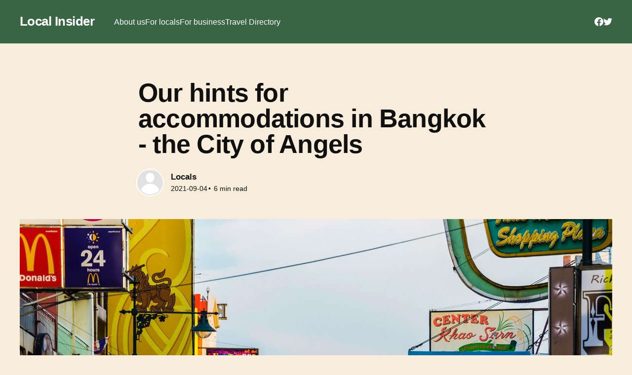

--- FILE ---
content_type: text/html; charset=utf-8
request_url: https://local-insider.com/post/our-hints-for-accommodations-in-bangkok-the-city-of-angels/61334306afccd60a0bfca030
body_size: 10584
content:
<!DOCTYPE html><html lang="en"><head><meta charSet="utf-8"/><meta name="viewport" content="width=device-width, initial-scale=1"/><link rel="preload" as="image" imageSrcSet="https://getpik-788129552296.asia-southeast1.run.app/image/2021/09/6389.jpg?width=300&amp;auto=format&amp;q=80 300w
                            https://getpik-788129552296.asia-southeast1.run.app/image/2021/09/6389.jpg?width=600&amp;auto=format&amp;q=80 600w,
                            https://getpik-788129552296.asia-southeast1.run.app/image/2021/09/6389.jpg?width=1000&amp;auto=format&amp;q=80 1000w,
                            https://getpik-788129552296.asia-southeast1.run.app/image/2021/09/6389.jpg?width=2000&amp;auto=format&amp;q=80 2000w" imageSizes="(min-width: 1400px) 1400px, 92vw"/><link rel="stylesheet" href="/_next/static/css/956a2dc209a28180.css" crossorigin="anonymous" data-precedence="next"/><link rel="preload" as="script" fetchPriority="low" href="/_next/static/chunks/webpack-ceb6d80ff1bf384b.js" crossorigin=""/><script src="/_next/static/chunks/1ea3e6ba-be8f1a69980c4b3e.js" async="" crossorigin=""></script><script src="/_next/static/chunks/139-c591fa02ca366d8c.js" async="" crossorigin=""></script><script src="/_next/static/chunks/main-app-b8ceb4377e66b8ad.js" async="" crossorigin=""></script><script src="/_next/static/chunks/447-815807d27db91b46.js" async="" crossorigin=""></script><script src="/_next/static/chunks/app/(ghost)/post/%5Bslug%5D/%5Bpid%5D/page-4f9cac33ce15fb4a.js" async="" crossorigin=""></script><script src="/_next/static/chunks/575-3042dbd32aeaf72c.js" async="" crossorigin=""></script><script src="/_next/static/chunks/app/(home)/layout-4554939e30846c71.js" async="" crossorigin=""></script><script src="/_next/static/chunks/app/(ghost)/error-3f9900ed117ccc20.js" async="" crossorigin=""></script><link rel="preload" href="https://www.googletagmanager.com/gtag/js?id=G-EGQBD1W3TC" as="script"/><link rel="preload" href="https://pagead2.googlesyndication.com/pagead/js/adsbygoogle.js?client=ca-pub-2675990332066682" as="script"/><title>Our hints for accommodations in Bangkok - the City of Angels | Local Insider</title><meta name="description" content="If Bangkok, the vibrant and beautiful capital of Thailand, is soon to be your
next travel destination, somebody must have made a wonderful choice. It doesn’t
matter if you are a globetrotter, a partier, or just someone going for a
relaxing getaway, you can something for everyone in this city. Looking for
sleeping accomodations can be a chore while planning for your next vacation, so
allow us to provide you our two cents!

If you are a cultural explorer then… Riverside or Old Town it is!
Located "/><link rel="canonical" href="https://local-insider.com/post/our-hints-for-accommodations-in-bangkok-the-city-of-angels/61334306afccd60a0bfca030"/><meta property="og:title" content="Our hints for accommodations in Bangkok - the City of Angels"/><meta property="og:description" content="If Bangkok, the vibrant and beautiful capital of Thailand, is soon to be your
next travel destination, somebody must have made a wonderful choice. It doesn’t
matter if you are a globetrotter, a partier, or just someone going for a
relaxing getaway, you can something for everyone in this city. Looking for
sleeping accomodations can be a chore while planning for your next vacation, so
allow us to provide you our two cents!

If you are a cultural explorer then… Riverside or Old Town it is!
Located "/><meta property="og:image" content="https://getpik-788129552296.asia-southeast1.run.app/image/2021/09/6389.jpg?height=300&amp;width=600&amp;auto=format&amp;q=80"/><meta property="og:type" content="article"/><meta property="article:published_time" content="2018-03-15T07:28:53.000Z"/><meta property="article:modified_time" content="2021-09-04T09:57:26.000Z"/><meta name="twitter:card" content="summary_large_image"/><meta name="twitter:title" content="Our hints for accommodations in Bangkok - the City of Angels"/><meta name="twitter:description" content="If Bangkok, the vibrant and beautiful capital of Thailand, is soon to be your
next travel destination, somebody must have made a wonderful choice. It doesn’t
matter if you are a globetrotter, a partier, or just someone going for a
relaxing getaway, you can something for everyone in this city. Looking for
sleeping accomodations can be a chore while planning for your next vacation, so
allow us to provide you our two cents!

If you are a cultural explorer then… Riverside or Old Town it is!
Located "/><meta name="twitter:image" content="https://getpik-788129552296.asia-southeast1.run.app/image/2021/09/6389.jpg?height=300&amp;width=600&amp;auto=format&amp;q=80"/><link rel="icon" href="favicon.ico"/><script src="/_next/static/chunks/polyfills-78c92fac7aa8fdd8.js" crossorigin="anonymous" noModule=""></script></head><body><style>
        #nprogress {
          pointer-events: none;
        }
        #nprogress .bar {
          background: #a4d037;
          position: fixed;
          z-index: 99999;
          top: 0;
          left: 0;
          width: 100%;
          height: 2px;
        }
        /* Fancy blur effect */
        #nprogress .peg {
          display: block;
          position: absolute;
          right: 0px;
          width: 100px;
          height: 100%;
          box-shadow: 0 0 10px #a4d037, 0 0 5px #a4d037;
          opacity: 1.0;
          -webkit-transform: rotate(3deg) translate(0px, -4px);
              -ms-transform: rotate(3deg) translate(0px, -4px);
                  transform: rotate(3deg) translate(0px, -4px);
        }
    </style><div id="next-body" class=" has-sans-body has-cover"><div class="viewport"><div class="site-content"><header id="gh-head" class="gh-head outer"><nav class="gh-head-inner inner"><div class="gh-head-brand"><a class="gh-head-logo no-image" href="/">Local Insider</a><div class="gh-head-brand-wrapper"><!--$--><a class="gh-burger" role="button"><div class="gh-burger-box"><div class="gh-burger-inner"></div></div></a><!--/$--></div></div><div class="gh-head-menu"><ul class="nav"><li class="nav-item"><a href="/about">About us</a></li><li class="nav-item"><a href="/for-locals">For locals</a></li><li class="nav-item"><a href="/for-business">For business</a></li><li class="nav-item"><a href="/travel-directory">Travel Directory</a></li></ul></div><div class="gh-head-actions"><div class="gh-social"><a class="gh-social-link gh-social-facebook" href="https://www.facebook.com/LocalInsiderOfficial" title="Facebook" target="_blank" rel="noopener"><svg class="icon" viewBox="0 0 24 24" xmlns="http://www.w3.org/2000/svg" fill="currentColor"><path d="M23.9981 11.9991C23.9981 5.37216 18.626 0 11.9991 0C5.37216 0 0 5.37216 0 11.9991C0 17.9882 4.38789 22.9522 10.1242 23.8524V15.4676H7.07758V11.9991H10.1242V9.35553C10.1242 6.34826 11.9156 4.68714 14.6564 4.68714C15.9692 4.68714 17.3424 4.92149 17.3424 4.92149V7.87439H15.8294C14.3388 7.87439 13.8739 8.79933 13.8739 9.74824V11.9991H17.2018L16.6698 15.4676H13.8739V23.8524C19.6103 22.9522 23.9981 17.9882 23.9981 11.9991Z"></path></svg></a><a class="gh-social-link gh-social-twitter" href="https://twitter.com/@localinsider_" title="Twitter" target="_blank" rel="noopener"><svg class="icon" viewBox="0 0 24 24" xmlns="http://www.w3.org/2000/svg" fill="currentColor"><path d="M23.954 4.569c-.885.389-1.83.654-2.825.775 1.014-.611 1.794-1.574 2.163-2.723-.951.555-2.005.959-3.127 1.184-.896-.959-2.173-1.559-3.591-1.559-2.717 0-4.92 2.203-4.92 4.917 0 .39.045.765.127 1.124C7.691 8.094 4.066 6.13 1.64 3.161c-.427.722-.666 1.561-.666 2.475 0 1.71.87 3.213 2.188 4.096-.807-.026-1.566-.248-2.228-.616v.061c0 2.385 1.693 4.374 3.946 4.827-.413.111-.849.171-1.296.171-.314 0-.615-.03-.916-.086.631 1.953 2.445 3.377 4.604 3.417-1.68 1.319-3.809 2.105-6.102 2.105-.39 0-.779-.023-1.17-.067 2.189 1.394 4.768 2.209 7.557 2.209 9.054 0 13.999-7.496 13.999-13.986 0-.209 0-.42-.015-.63.961-.689 1.8-1.56 2.46-2.548l-.047-.02z"></path></svg></a></div></div></nav></header><main id="site-main" class="site-main"><article class="article post"><header class="article-header gh-canvas"><div class="article-tag post-card-tags"></div><h1 class="article-title">Our hints for accommodations in Bangkok - the City of Angels</h1><div class="article-byline"><section class="article-byline-content"><ul class="author-list"><li class="author-list-item"><a class="author-avatar" href="/author/locals"><svg viewBox="0 0 24 24" xmlns="http://www.w3.org/2000/svg"><g fill="none" fill-rule="evenodd"><path d="M3.513 18.998C4.749 15.504 8.082 13 12 13s7.251 2.504 8.487 5.998C18.47 21.442 15.417 23 12 23s-6.47-1.558-8.487-4.002zM12 12c2.21 0 4-2.79 4-5s-1.79-4-4-4-4 1.79-4 4 1.79 5 4 5z" fill="#FFF"></path></g></svg> <!-- -->Locals</a></li></ul><div class="article-byline-meta"><h4 class="author-name"><a href="/author/locals">Locals</a></h4><div class="byline-meta-content"><time class="byline-meta-date">2021-09-04</time><span class="byline-reading-time"><span class="bull">•</span> <!-- -->6<!-- --> min read</span></div></div></section></div><figure class="article-image"><img srcSet="https://getpik-788129552296.asia-southeast1.run.app/image/2021/09/6389.jpg?width=300&amp;auto=format&amp;q=80 300w
                            https://getpik-788129552296.asia-southeast1.run.app/image/2021/09/6389.jpg?width=600&amp;auto=format&amp;q=80 600w,
                            https://getpik-788129552296.asia-southeast1.run.app/image/2021/09/6389.jpg?width=1000&amp;auto=format&amp;q=80 1000w,
                            https://getpik-788129552296.asia-southeast1.run.app/image/2021/09/6389.jpg?width=2000&amp;auto=format&amp;q=80 2000w" sizes="(min-width: 1400px) 1400px, 92vw" src="https://getpik-788129552296.asia-southeast1.run.app/image/2021/09/6389.jpg?width=1000&amp;auto=format&amp;q=80" ix-sizes="auto"/></figure></header><section class="gh-content gh-canvas"><p><em>If Bangkok, the vibrant and beautiful capital of Thailand, is soon to be your next travel destination, somebody must have made a wonderful choice. It doesn’t matter if you are a globetrotter, a partier, or just someone going for a relaxing getaway, you can something for everyone in this city. Looking for sleeping accomodations can be a chore while planning for your next vacation, so allow us to provide you our two cents!</em></p><h2 id="if-you-are-a-cultural-explorer-then%E2%80%A6-riverside-or-old-town-it-is">If you are a cultural explorer then… Riverside or Old Town it is!</h2><p>Located around the Chao Phraya River, the heart and soul of Bangkok, these 2 areas are close to the most famous cultural sights of Bangkok; the Grand Palace, Wat Arun (the Temple of Dawn), Wat Pho (the Temple of the Reclining Buddha), Khaosan Road, you name it. There are also plenty of historical museums within walking distance that would blow your mind. When the sun goes down, you will find yourself surrounded by people from all over the world, chilling to music and enjoying street foods and Chang beer. A local moment, but a very international experience for travelers. Keep in mind, the Riverside area is where you can find luxury hotels, while the Old Town district offers more hostels and budget-friendly accommodations.</p><figure class="kg-card kg-image-card kg-card-hascaption"><img src="https://storage.googleapis.com/inspitrip-blog/global/2018/03/11547646004_a70f5aaaac_k.jpg" class="kg-image" alt="where to stay in bangkok" loading="lazy"><figcaption>Bangkok Riverside by night (Flickr: VnGrijl)</figcaption></figure><figure class="kg-card kg-image-card kg-card-hascaption"><img src="https://storage.googleapis.com/inspitrip-blog/global/2018/03/8851716772_675860acfc_k.jpg" class="kg-image" alt="where to stay in bangkok" loading="lazy"><figcaption>A conner in Old Town (Flickr: Bhutorn.s)</figcaption></figure><h2 id="if-you-are-more-keen-to-nightlife-dancing-and-drinking-then%E2%80%A6-khao-san-road-sukhumvit-or-rca-is-where-you-should-land">If you are more keen to nightlife, dancing, and drinking then… Khao San Road, Sukhumvit or RCA is where you should land.</h2><p>Parties in Bangkok never end in these areas. To differentiate, Sukhumvit is where you can find a lot of tourists and expats, while RCA is the playground for local millennials. In Khao San, you will see people on the street (mostly backpackers) dancing, drinking, and enjoying local food.</p><h3 id="khao-san-road">Khao San Road</h3><p>It is more than just one road. Though Khao San Road is where you can find the most activities, there are small side streets that lead to bars, pubs, and hotels. As Khao San Road is a hub for backpackers, you will never need to worry about finding a cheap hostel, or a bar to have fun. Beside bars and pubs, you can also find local markets, local food, foreign food, and souvenirs shops.</p><figure class="kg-card kg-image-card kg-card-hascaption"><img src="https://storage.googleapis.com/inspitrip-blog/global/2018/03/16333162111_90dc750b39_k.jpg" class="kg-image" alt="bangkok where to stay" loading="lazy"><figcaption>Khao San Road (Flickr: Guillén Pérez)</figcaption></figure><h3 id="sukhumvit">Sukhumvit</h3><p>There are many sub-areas in this district. You can find lots of parties, pubs, bars, and hotels in all of them, however, there are of course some small differences between these sub-areas. Tourists adore Nana for offering the best bars and the wildest parties in Bangkok. Next to Nana, a bit less wild, is Asoke, where you can find Soi Cowboy. There are also many beer bars, excellent restaurants, and the famous street connection Sukhumvit Soi 23 and Sukhumvit Soi 21 (Thanon Ratchadapisek). Next to Asoke is Phrom Phong. Most activities in this area take place on Sukhumvit Soi 33 where you can find a significant number of Japanese Karaoke bars. If you are not into karaoke, there are also plenty of beer bars and restaurants. Phrom Phong is considered as much more quiet when compared to the other aforementioned areas.</p><figure class="kg-card kg-image-card kg-card-hascaption"><img src="https://storage.googleapis.com/inspitrip-blog/global/2018/03/frida-aguilar-estrada-395837-unsplash.jpg" class="kg-image" alt="bangkok where to stay" loading="lazy"><figcaption>Soi Cowboy, the largest red light district in Bangkok (Unsplash: Frida Aguilar Estrada)</figcaption></figure><h3 id="rca-which-stands-for-royal-city-avenue">RCA: which stands for Royal City Avenue</h3><p>This is the largest nightlife area in Bangkok. It was first the most popular playground for local rich youngsters and has recently become very well-known amongst foreigners. If you want to party with modern comfort and vibes, this is the spot to be. The downside of RCA is that parties in this area are more ‘luxurious’, meaning the price rises accordingly. Most bars and pubs have dress codes, and foreigners normally have to pay a cover charges. Hotels in RCA are also in a higher price range.</p><figure class="kg-card kg-image-card kg-card-hascaption"><img src="https://storage.googleapis.com/inspitrip-blog/global/2018/03/1f0e3dad99908345f7439f8ffabdffc4.jpg" class="kg-image" alt="stay in bangkok" loading="lazy"><figcaption>Route 66- the largest club in RCA (Website Route 66 Club)</figcaption></figure><h2 id="if-you-are-all-about-relaxing-and-shopping-then%E2%80%A6-the-siam-district-is-calling-your-name">If you are all about relaxing and shopping then… The Siam District is calling your name!</h2><p>One small walk around this district and you can find the massive MBK Shopping Centre, Siam Square, Siam Paragon, and Siam Center. In Siam Paragon, there is Siam Ocean World, a 4D luxury Imax theater, and many other entertainment options. If you want to take some photos with celebrities, Madame Tussauds Bangkok wax museum is positioned right in Siam Centre. Beside shopping, you can find a variety of spas where you can give your body a fancy Thai massage. Hotels in this area will cost you a bit more, but the quality standard is higher.</p><figure class="kg-card kg-image-card kg-card-hascaption"><img src="https://storage.googleapis.com/inspitrip-blog/global/2018/03/12082847466_98014bc900_k.jpg" class="kg-image" alt="stay in bangkok" loading="lazy"><figcaption>Siam Centre (Flickr: Tony)</figcaption></figure><h2 id="if-you-are-a-food-lover-then-china-town-will-satisfy-all-your-foody-needs">If you are a food lover then... China Town will satisfy all your foody needs</h2><p>Bangkok’s Chinatown is one of the largest Chinatowns in the world, with a history of more than 200 years. It is now not only the hub of Chinese culture in Thailand, but also a place where you can find the purest, most authentic Chinese and Thai cuisine. Any gastronomer can be won over by the delicate dishes that are unique to this area. There are many accommodation options available here due to the sheer size of the area. Take your pick when it comes to small, budget friendly hostels or luxurious hotels!</p><figure class="kg-card kg-image-card kg-card-hascaption"><img src="https://storage.googleapis.com/inspitrip-blog/global/2018/03/Webp.net-resizeimage1.jpg" class="kg-image" alt="stay in bangkok" loading="lazy"><figcaption>Bangkok ChinaTown at sunset (Unsplash: Geoff Greenwood)</figcaption></figure><h2 id="if-you-are-looking-for-sunsets-on-the-beach-then%E2%80%A6-koh-samet-should-be-where-you-are-heading-to">If you are looking for sunsets on the beach then… Koh Samet should be where you are heading to.</h2><p>Here is where you can be witness to some of the most enormous beaches in Asia. From low-cost hostels to beachfront bungalows to cliff-top luxury resorts, Koh Samet will accomodate, regardless of your budget. However, this small island is the dream destination of countless tourists in Bangkok, therefore, booking accommodation beforehand is highly recommended. Koh Samet offers visitors over 5 breathtaking beaches. The further south you travel, the less modern and crowded the beaches are. Depending on your accommodation on the island, you can have direct access to one beach while being able to visit other sites by boat. There are plenty of boats waiting for you during the day so it shouldn’t be difficult to explore multiple beaches during your staying. Bare in mind, the island is about 3 to 4 hours from Bangkok’s city center. If you plan on exploring the center of Bangkok, it is best to first stay in one of the districts above then take a bus to Koh Samet.</p><figure class="kg-card kg-image-card kg-card-hascaption"><img src="https://storage.googleapis.com/inspitrip-blog/global/2018/03/7102374683_b74321ba0d_k.jpg" class="kg-image" alt="where to stay bangkok" loading="lazy"><figcaption>A view from seashore in Koh Samet Island (Flickr: Mark Lehmkuhler)</figcaption></figure><figure class="kg-card kg-image-card kg-card-hascaption"><img src="https://storage.googleapis.com/inspitrip-blog/global/2018/03/22895242205_35314a4892_k.jpg" class="kg-image" alt="bangkok stay where" loading="lazy"><figcaption>Boat is the main means of transport from beaches to beaches (Flickr: Thanate Tan)</figcaption></figure><figure class="kg-card kg-image-card kg-card-hascaption"><img src="https://storage.googleapis.com/inspitrip-blog/global/2018/03/6936275934_7b05a277ec_k.jpg" class="kg-image" alt="bangkok accommodation" loading="lazy"><figcaption>A beautiful moment on Koh Samet island under the lens of tourist (Flickr: Mark Lehmkuhler)</figcaption></figure><p>And that concludes our best advice for choosing a place to stay in Bangkok! Regardless of your preferences, all of the aforementioned locations (aside from Koh Samet) are located relatively near each other or are connected via public transit. There is no geographical limitation for your adventure in Bangkok, which definitely makes this city one of the best destination for travellers in Asia. A small advice from the writer: If this is the first time you visit Bangkok, do not leave without checking out the Old Town and Chinatown: Who doesn’t want to see the most beautiful Thai sites while eating the most amazing Asian food? *Whisper* Nobody.</p></section><aside class="gh-sidebar"><div class="gh-toc"></div></aside></article></main><footer class="site-footer outer"><div class="inner"><a href="https://blogging.dev?utm_source=local-insider.com&amp;utm_medium=referral" target="_blank" rel="noopener noreferrer" class="gh-portal-btn gh-portal-btn-main gh-portal-btn-secondary">Powered by blogging.dev</a><nav class="site-footer-nav"><ul class="nav"><li class="nav-item"><a href="/privacy">Data &amp; Privacy</a></li><li class="nav-item"><a href="/contact">Contact</a></li><li class="nav-item"><a href="/latest">Latest</a></li></ul></nav><section class="copyright"><a href="/">Local Insider</a> © <!-- -->2026</section></div></footer></div></div></div><script>(self.__next_s=self.__next_s||[]).push(["https://pagead2.googlesyndication.com/pagead/js/adsbygoogle.js?client=ca-pub-2675990332066682",{"crossOrigin":"anonymous","id":"adsbygoogle-init"}])</script><ins class="adsbygoogle" style="display:block" data-ad-client="ca-pub-2675990332066682" data-ad-format="auto" data-full-width-responsive="true"></ins><script src="/_next/static/chunks/webpack-ceb6d80ff1bf384b.js" crossorigin="" async=""></script><script>(self.__next_f=self.__next_f||[]).push([0]);self.__next_f.push([2,null])</script><script>self.__next_f.push([1,"1:HL[\"/_next/static/css/956a2dc209a28180.css\",\"style\",{\"crossOrigin\":\"\"}]\n"])</script><script>self.__next_f.push([1,"2:I[8552,[],\"\"]\n5:I[2661,[],\"\"]\n8:I[546,[],\"\"]\nb:I[5203,[],\"\"]\n6:[\"slug\",\"our-hints-for-accommodations-in-bangkok-the-city-of-angels\",\"d\"]\n7:[\"pid\",\"61334306afccd60a0bfca030\",\"d\"]\nc:[]\n"])</script><script>self.__next_f.push([1,"0:[null,[\"$\",\"$L2\",null,{\"buildId\":\"AfD_sYh4tcoWjMQEsETQ-\",\"assetPrefix\":\"\",\"initialCanonicalUrl\":\"/post/our-hints-for-accommodations-in-bangkok-the-city-of-angels/61334306afccd60a0bfca030\",\"initialTree\":[\"\",{\"children\":[\"(ghost)\",{\"children\":[\"post\",{\"children\":[[\"slug\",\"our-hints-for-accommodations-in-bangkok-the-city-of-angels\",\"d\"],{\"children\":[[\"pid\",\"61334306afccd60a0bfca030\",\"d\"],{\"children\":[\"__PAGE__\",{}]}]}]}]},\"$undefined\",\"$undefined\",true]}],\"initialSeedData\":[\"\",{\"children\":[\"(ghost)\",{\"children\":[\"post\",{\"children\":[[\"slug\",\"our-hints-for-accommodations-in-bangkok-the-city-of-angels\",\"d\"],{\"children\":[[\"pid\",\"61334306afccd60a0bfca030\",\"d\"],{\"children\":[\"__PAGE__\",{},[[\"$L3\",\"$L4\"],null],null]},[\"$\",\"$L5\",null,{\"parallelRouterKey\":\"children\",\"segmentPath\":[\"children\",\"(ghost)\",\"children\",\"post\",\"children\",\"$6\",\"children\",\"$7\",\"children\"],\"error\":\"$undefined\",\"errorStyles\":\"$undefined\",\"errorScripts\":\"$undefined\",\"template\":[\"$\",\"$L8\",null,{}],\"templateStyles\":\"$undefined\",\"templateScripts\":\"$undefined\",\"notFound\":\"$undefined\",\"notFoundStyles\":\"$undefined\",\"styles\":null}],null]},[\"$\",\"$L5\",null,{\"parallelRouterKey\":\"children\",\"segmentPath\":[\"children\",\"(ghost)\",\"children\",\"post\",\"children\",\"$6\",\"children\"],\"error\":\"$undefined\",\"errorStyles\":\"$undefined\",\"errorScripts\":\"$undefined\",\"template\":[\"$\",\"$L8\",null,{}],\"templateStyles\":\"$undefined\",\"templateScripts\":\"$undefined\",\"notFound\":\"$undefined\",\"notFoundStyles\":\"$undefined\",\"styles\":null}],null]},[\"$\",\"$L5\",null,{\"parallelRouterKey\":\"children\",\"segmentPath\":[\"children\",\"(ghost)\",\"children\",\"post\",\"children\"],\"error\":\"$undefined\",\"errorStyles\":\"$undefined\",\"errorScripts\":\"$undefined\",\"template\":[\"$\",\"$L8\",null,{}],\"templateStyles\":\"$undefined\",\"templateScripts\":\"$undefined\",\"notFound\":\"$undefined\",\"notFoundStyles\":\"$undefined\",\"styles\":null}],null]},[\"$L9\",null],null]},[\"$\",\"$L5\",null,{\"parallelRouterKey\":\"children\",\"segmentPath\":[\"children\"],\"error\":\"$undefined\",\"errorStyles\":\"$undefined\",\"errorScripts\":\"$undefined\",\"template\":[\"$\",\"$L8\",null,{}],\"templateStyles\":\"$undefined\",\"templateScripts\":\"$undefined\",\"notFound\":[[\"$\",\"title\",null,{\"children\":\"404: This page could not be found.\"}],[\"$\",\"div\",null,{\"style\":{\"fontFamily\":\"system-ui,\\\"Segoe UI\\\",Roboto,Helvetica,Arial,sans-serif,\\\"Apple Color Emoji\\\",\\\"Segoe UI Emoji\\\"\",\"height\":\"100vh\",\"textAlign\":\"center\",\"display\":\"flex\",\"flexDirection\":\"column\",\"alignItems\":\"center\",\"justifyContent\":\"center\"},\"children\":[\"$\",\"div\",null,{\"children\":[[\"$\",\"style\",null,{\"dangerouslySetInnerHTML\":{\"__html\":\"body{color:#000;background:#fff;margin:0}.next-error-h1{border-right:1px solid rgba(0,0,0,.3)}@media (prefers-color-scheme:dark){body{color:#fff;background:#000}.next-error-h1{border-right:1px solid rgba(255,255,255,.3)}}\"}}],[\"$\",\"h1\",null,{\"className\":\"next-error-h1\",\"style\":{\"display\":\"inline-block\",\"margin\":\"0 20px 0 0\",\"padding\":\"0 23px 0 0\",\"fontSize\":24,\"fontWeight\":500,\"verticalAlign\":\"top\",\"lineHeight\":\"49px\"},\"children\":\"404\"}],[\"$\",\"div\",null,{\"style\":{\"display\":\"inline-block\"},\"children\":[\"$\",\"h2\",null,{\"style\":{\"fontSize\":14,\"fontWeight\":400,\"lineHeight\":\"49px\",\"margin\":0},\"children\":\"This page could not be found.\"}]}]]}]}]],\"notFoundStyles\":[],\"styles\":[[\"$\",\"link\",\"0\",{\"rel\":\"stylesheet\",\"href\":\"/_next/static/css/956a2dc209a28180.css\",\"precedence\":\"next\",\"crossOrigin\":\"anonymous\"}]]}],null],\"couldBeIntercepted\":false,\"initialHead\":[false,\"$La\"],\"globalErrorComponent\":\"$b\",\"missingSlots\":\"$Wc\"}]]\n"])</script><script>self.__next_f.push([1,"d:I[7447,[\"447\",\"static/chunks/447-815807d27db91b46.js\",\"196\",\"static/chunks/app/(ghost)/post/%5Bslug%5D/%5Bpid%5D/page-4f9cac33ce15fb4a.js\"],\"\"]\nf:I[2637,[\"447\",\"static/chunks/447-815807d27db91b46.js\",\"575\",\"static/chunks/575-3042dbd32aeaf72c.js\",\"57\",\"static/chunks/app/(home)/layout-4554939e30846c71.js\"],\"default\"]\n10:I[5647,[\"447\",\"static/chunks/447-815807d27db91b46.js\",\"575\",\"static/chunks/575-3042dbd32aeaf72c.js\",\"57\",\"static/chunks/app/(home)/layout-4554939e30846c71.js\"],\"default\"]\n11:\"$Sreact.suspense\"\n12:I[7295,[\"447\",\"static/chunks/447-815807d27db91b46.js\",\"196\",\"static/chunks/app/(ghost)/post/%5Bslug%5D/%5Bpid%5D/page-4f9cac33ce15fb4a.js\"],\"FallbackBurgerMenu\"]\n13:I[7295,[\"447\",\"static/chunks/447-815807d27db91b46.js\",\"196\",\"static/chunks/app/(ghost)/post/%5Bslug%5D/%5Bpid%5D/page-4f9cac33ce15fb4a.js\"],\"default\"]\n14:I[6982,[\"447\",\"static/chunks/447-815807d27db91b46.js\",\"800\",\"static/chunks/app/(ghost)/error-3f9900ed117ccc20.js\"],\"default\"]\n15:I[1276,[\"447\",\"static/chunks/447-815807d27db91b46.js\",\"575\",\"static/chunks/575-3042dbd32aeaf72c.js\",\"57\",\"static/chunks/app/(home)/layout-4554939e30846c71.js\"],\"default\"]\ne:T27b4,"])</script><script>self.__next_f.push([1,"\u003cp\u003e\u003cem\u003eIf Bangkok, the vibrant and beautiful capital of Thailand, is soon to be your next travel destination, somebody must have made a wonderful choice. It doesn’t matter if you are a globetrotter, a partier, or just someone going for a relaxing getaway, you can something for everyone in this city. Looking for sleeping accomodations can be a chore while planning for your next vacation, so allow us to provide you our two cents!\u003c/em\u003e\u003c/p\u003e\u003ch2 id=\"if-you-are-a-cultural-explorer-then%E2%80%A6-riverside-or-old-town-it-is\"\u003eIf you are a cultural explorer then… Riverside or Old Town it is!\u003c/h2\u003e\u003cp\u003eLocated around the Chao Phraya River, the heart and soul of Bangkok, these 2 areas are close to the most famous cultural sights of Bangkok; the Grand Palace, Wat Arun (the Temple of Dawn), Wat Pho (the Temple of the Reclining Buddha), Khaosan Road, you name it. There are also plenty of historical museums within walking distance that would blow your mind. When the sun goes down, you will find yourself surrounded by people from all over the world, chilling to music and enjoying street foods and Chang beer. A local moment, but a very international experience for travelers. Keep in mind, the Riverside area is where you can find luxury hotels, while the Old Town district offers more hostels and budget-friendly accommodations.\u003c/p\u003e\u003cfigure class=\"kg-card kg-image-card kg-card-hascaption\"\u003e\u003cimg src=\"https://storage.googleapis.com/inspitrip-blog/global/2018/03/11547646004_a70f5aaaac_k.jpg\" class=\"kg-image\" alt=\"where to stay in bangkok\" loading=\"lazy\"\u003e\u003cfigcaption\u003eBangkok Riverside by night (Flickr: VnGrijl)\u003c/figcaption\u003e\u003c/figure\u003e\u003cfigure class=\"kg-card kg-image-card kg-card-hascaption\"\u003e\u003cimg src=\"https://storage.googleapis.com/inspitrip-blog/global/2018/03/8851716772_675860acfc_k.jpg\" class=\"kg-image\" alt=\"where to stay in bangkok\" loading=\"lazy\"\u003e\u003cfigcaption\u003eA conner in Old Town (Flickr: Bhutorn.s)\u003c/figcaption\u003e\u003c/figure\u003e\u003ch2 id=\"if-you-are-more-keen-to-nightlife-dancing-and-drinking-then%E2%80%A6-khao-san-road-sukhumvit-or-rca-is-where-you-should-land\"\u003eIf you are more keen to nightlife, dancing, and drinking then… Khao San Road, Sukhumvit or RCA is where you should land.\u003c/h2\u003e\u003cp\u003eParties in Bangkok never end in these areas. To differentiate, Sukhumvit is where you can find a lot of tourists and expats, while RCA is the playground for local millennials. In Khao San, you will see people on the street (mostly backpackers) dancing, drinking, and enjoying local food.\u003c/p\u003e\u003ch3 id=\"khao-san-road\"\u003eKhao San Road\u003c/h3\u003e\u003cp\u003eIt is more than just one road. Though Khao San Road is where you can find the most activities, there are small side streets that lead to bars, pubs, and hotels. As Khao San Road is a hub for backpackers, you will never need to worry about finding a cheap hostel, or a bar to have fun. Beside bars and pubs, you can also find local markets, local food, foreign food, and souvenirs shops.\u003c/p\u003e\u003cfigure class=\"kg-card kg-image-card kg-card-hascaption\"\u003e\u003cimg src=\"https://storage.googleapis.com/inspitrip-blog/global/2018/03/16333162111_90dc750b39_k.jpg\" class=\"kg-image\" alt=\"bangkok where to stay\" loading=\"lazy\"\u003e\u003cfigcaption\u003eKhao San Road (Flickr: Guillén Pérez)\u003c/figcaption\u003e\u003c/figure\u003e\u003ch3 id=\"sukhumvit\"\u003eSukhumvit\u003c/h3\u003e\u003cp\u003eThere are many sub-areas in this district. You can find lots of parties, pubs, bars, and hotels in all of them, however, there are of course some small differences between these sub-areas. Tourists adore Nana for offering the best bars and the wildest parties in Bangkok. Next to Nana, a bit less wild, is Asoke, where you can find Soi Cowboy. There are also many beer bars, excellent restaurants, and the famous street connection Sukhumvit Soi 23 and Sukhumvit Soi 21 (Thanon Ratchadapisek). Next to Asoke is Phrom Phong. Most activities in this area take place on Sukhumvit Soi 33 where you can find a significant number of Japanese Karaoke bars. If you are not into karaoke, there are also plenty of beer bars and restaurants. Phrom Phong is considered as much more quiet when compared to the other aforementioned areas.\u003c/p\u003e\u003cfigure class=\"kg-card kg-image-card kg-card-hascaption\"\u003e\u003cimg src=\"https://storage.googleapis.com/inspitrip-blog/global/2018/03/frida-aguilar-estrada-395837-unsplash.jpg\" class=\"kg-image\" alt=\"bangkok where to stay\" loading=\"lazy\"\u003e\u003cfigcaption\u003eSoi Cowboy, the largest red light district in Bangkok (Unsplash: Frida Aguilar Estrada)\u003c/figcaption\u003e\u003c/figure\u003e\u003ch3 id=\"rca-which-stands-for-royal-city-avenue\"\u003eRCA: which stands for Royal City Avenue\u003c/h3\u003e\u003cp\u003eThis is the largest nightlife area in Bangkok. It was first the most popular playground for local rich youngsters and has recently become very well-known amongst foreigners. If you want to party with modern comfort and vibes, this is the spot to be. The downside of RCA is that parties in this area are more ‘luxurious’, meaning the price rises accordingly. Most bars and pubs have dress codes, and foreigners normally have to pay a cover charges. Hotels in RCA are also in a higher price range.\u003c/p\u003e\u003cfigure class=\"kg-card kg-image-card kg-card-hascaption\"\u003e\u003cimg src=\"https://storage.googleapis.com/inspitrip-blog/global/2018/03/1f0e3dad99908345f7439f8ffabdffc4.jpg\" class=\"kg-image\" alt=\"stay in bangkok\" loading=\"lazy\"\u003e\u003cfigcaption\u003eRoute 66- the largest club in RCA (Website Route 66 Club)\u003c/figcaption\u003e\u003c/figure\u003e\u003ch2 id=\"if-you-are-all-about-relaxing-and-shopping-then%E2%80%A6-the-siam-district-is-calling-your-name\"\u003eIf you are all about relaxing and shopping then… The Siam District is calling your name!\u003c/h2\u003e\u003cp\u003eOne small walk around this district and you can find the massive MBK Shopping Centre, Siam Square, Siam Paragon, and Siam Center. In Siam Paragon, there is Siam Ocean World, a 4D luxury Imax theater, and many other entertainment options. If you want to take some photos with celebrities, Madame Tussauds Bangkok wax museum is positioned right in Siam Centre. Beside shopping, you can find a variety of spas where you can give your body a fancy Thai massage. Hotels in this area will cost you a bit more, but the quality standard is higher.\u003c/p\u003e\u003cfigure class=\"kg-card kg-image-card kg-card-hascaption\"\u003e\u003cimg src=\"https://storage.googleapis.com/inspitrip-blog/global/2018/03/12082847466_98014bc900_k.jpg\" class=\"kg-image\" alt=\"stay in bangkok\" loading=\"lazy\"\u003e\u003cfigcaption\u003eSiam Centre (Flickr: Tony)\u003c/figcaption\u003e\u003c/figure\u003e\u003ch2 id=\"if-you-are-a-food-lover-then-china-town-will-satisfy-all-your-foody-needs\"\u003eIf you are a food lover then... China Town will satisfy all your foody needs\u003c/h2\u003e\u003cp\u003eBangkok’s Chinatown is one of the largest Chinatowns in the world, with a history of more than 200 years. It is now not only the hub of Chinese culture in Thailand, but also a place where you can find the purest, most authentic Chinese and Thai cuisine. Any gastronomer can be won over by the delicate dishes that are unique to this area. There are many accommodation options available here due to the sheer size of the area. Take your pick when it comes to small, budget friendly hostels or luxurious hotels!\u003c/p\u003e\u003cfigure class=\"kg-card kg-image-card kg-card-hascaption\"\u003e\u003cimg src=\"https://storage.googleapis.com/inspitrip-blog/global/2018/03/Webp.net-resizeimage1.jpg\" class=\"kg-image\" alt=\"stay in bangkok\" loading=\"lazy\"\u003e\u003cfigcaption\u003eBangkok ChinaTown at sunset (Unsplash: Geoff Greenwood)\u003c/figcaption\u003e\u003c/figure\u003e\u003ch2 id=\"if-you-are-looking-for-sunsets-on-the-beach-then%E2%80%A6-koh-samet-should-be-where-you-are-heading-to\"\u003eIf you are looking for sunsets on the beach then… Koh Samet should be where you are heading to.\u003c/h2\u003e\u003cp\u003eHere is where you can be witness to some of the most enormous beaches in Asia. From low-cost hostels to beachfront bungalows to cliff-top luxury resorts, Koh Samet will accomodate, regardless of your budget. However, this small island is the dream destination of countless tourists in Bangkok, therefore, booking accommodation beforehand is highly recommended. Koh Samet offers visitors over 5 breathtaking beaches. The further south you travel, the less modern and crowded the beaches are. Depending on your accommodation on the island, you can have direct access to one beach while being able to visit other sites by boat. There are plenty of boats waiting for you during the day so it shouldn’t be difficult to explore multiple beaches during your staying. Bare in mind, the island is about 3 to 4 hours from Bangkok’s city center. If you plan on exploring the center of Bangkok, it is best to first stay in one of the districts above then take a bus to Koh Samet.\u003c/p\u003e\u003cfigure class=\"kg-card kg-image-card kg-card-hascaption\"\u003e\u003cimg src=\"https://storage.googleapis.com/inspitrip-blog/global/2018/03/7102374683_b74321ba0d_k.jpg\" class=\"kg-image\" alt=\"where to stay bangkok\" loading=\"lazy\"\u003e\u003cfigcaption\u003eA view from seashore in Koh Samet Island (Flickr: Mark Lehmkuhler)\u003c/figcaption\u003e\u003c/figure\u003e\u003cfigure class=\"kg-card kg-image-card kg-card-hascaption\"\u003e\u003cimg src=\"https://storage.googleapis.com/inspitrip-blog/global/2018/03/22895242205_35314a4892_k.jpg\" class=\"kg-image\" alt=\"bangkok stay where\" loading=\"lazy\"\u003e\u003cfigcaption\u003eBoat is the main means of transport from beaches to beaches (Flickr: Thanate Tan)\u003c/figcaption\u003e\u003c/figure\u003e\u003cfigure class=\"kg-card kg-image-card kg-card-hascaption\"\u003e\u003cimg src=\"https://storage.googleapis.com/inspitrip-blog/global/2018/03/6936275934_7b05a277ec_k.jpg\" class=\"kg-image\" alt=\"bangkok accommodation\" loading=\"lazy\"\u003e\u003cfigcaption\u003eA beautiful moment on Koh Samet island under the lens of tourist (Flickr: Mark Lehmkuhler)\u003c/figcaption\u003e\u003c/figure\u003e\u003cp\u003eAnd that concludes our best advice for choosing a place to stay in Bangkok! Regardless of your preferences, all of the aforementioned locations (aside from Koh Samet) are located relatively near each other or are connected via public transit. There is no geographical limitation for your adventure in Bangkok, which definitely makes this city one of the best destination for travellers in Asia. A small advice from the writer: If this is the first time you visit Bangkok, do not leave without checking out the Old Town and Chinatown: Who doesn’t want to see the most beautiful Thai sites while eating the most amazing Asian food? *Whisper* Nobody.\u003c/p\u003e"])</script><script>self.__next_f.push([1,"4:[\"$\",\"main\",null,{\"id\":\"site-main\",\"className\":\"site-main\",\"children\":[\"$\",\"article\",null,{\"className\":\"article post\",\"children\":[[\"$\",\"header\",null,{\"className\":\"article-header gh-canvas\",\"children\":[[\"$\",\"div\",null,{\"className\":\"article-tag post-card-tags\",\"children\":[null,null]}],[\"$\",\"h1\",null,{\"className\":\"article-title\",\"children\":\"Our hints for accommodations in Bangkok - the City of Angels\"}],null,[\"$\",\"div\",null,{\"className\":\"article-byline\",\"children\":[\"$\",\"section\",null,{\"className\":\"article-byline-content\",\"children\":[[\"$\",\"ul\",null,{\"className\":\"author-list\",\"children\":[\"$\",\"li\",\"613c5506630a9c25c8116aa9\",{\"className\":\"author-list-item\",\"children\":[\"$\",\"$Ld\",null,{\"href\":\"/author/locals\",\"className\":\"author-avatar\",\"children\":[[\"$\",\"svg\",null,{\"viewBox\":\"0 0 24 24\",\"xmlns\":\"http://www.w3.org/2000/svg\",\"children\":[\"$\",\"g\",null,{\"fill\":\"none\",\"fillRule\":\"evenodd\",\"children\":[\"$\",\"path\",null,{\"d\":\"M3.513 18.998C4.749 15.504 8.082 13 12 13s7.251 2.504 8.487 5.998C18.47 21.442 15.417 23 12 23s-6.47-1.558-8.487-4.002zM12 12c2.21 0 4-2.79 4-5s-1.79-4-4-4-4 1.79-4 4 1.79 5 4 5z\",\"fill\":\"#FFF\"}]}]}],\" \",\"Locals\"]}]}]}],[\"$\",\"div\",null,{\"className\":\"article-byline-meta\",\"children\":[[\"$\",\"h4\",null,{\"className\":\"author-name\",\"children\":[\"$\",\"$Ld\",null,{\"href\":\"/author/locals\",\"children\":\"Locals\"}]}],[\"$\",\"div\",null,{\"className\":\"byline-meta-content\",\"children\":[[\"$\",\"time\",null,{\"className\":\"byline-meta-date\",\"children\":\"2021-09-04\"}],[\"$\",\"span\",null,{\"className\":\"byline-reading-time\",\"children\":[[\"$\",\"span\",null,{\"className\":\"bull\",\"children\":\"•\"}],\" \",6,\" min read\"]}]]}]]}]]}]}],[\"$\",\"figure\",null,{\"className\":\"article-image\",\"children\":[[\"$\",\"img\",null,{\"srcSet\":\"https://getpik-788129552296.asia-southeast1.run.app/image/2021/09/6389.jpg?width=300\u0026auto=format\u0026q=80 300w\\n                            https://getpik-788129552296.asia-southeast1.run.app/image/2021/09/6389.jpg?width=600\u0026auto=format\u0026q=80 600w,\\n                            https://getpik-788129552296.asia-southeast1.run.app/image/2021/09/6389.jpg?width=1000\u0026auto=format\u0026q=80 1000w,\\n                            https://getpik-788129552296.asia-southeast1.run.app/image/2021/09/6389.jpg?width=2000\u0026auto=format\u0026q=80 2000w\",\"sizes\":\"(min-width: 1400px) 1400px, 92vw\",\"src\":\"https://getpik-788129552296.asia-southeast1.run.app/image/2021/09/6389.jpg?width=1000\u0026auto=format\u0026q=80\",\"ix-sizes\":\"auto\"}],null]}]]}],[\"$\",\"section\",null,{\"dangerouslySetInnerHTML\":{\"__html\":\"$e\"},\"className\":\"gh-content gh-canvas\"}],[\"$\",\"aside\",null,{\"className\":\"gh-sidebar\",\"children\":[\"$\",\"div\",null,{\"className\":\"gh-toc\"}]}]]}]}]\n"])</script><script>self.__next_f.push([1,"9:[\"$\",\"html\",null,{\"lang\":\"en\",\"children\":[\"$\",\"body\",null,{\"children\":[[\"$\",\"$Lf\",null,{\"id\":\"G-EGQBD1W3TC\"}],[\"$\",\"$L10\",null,{}],[\"$\",\"div\",null,{\"id\":\"next-body\",\"className\":\" has-sans-body has-cover\",\"children\":[\"$\",\"div\",null,{\"className\":\"viewport\",\"children\":[\"$\",\"div\",null,{\"className\":\"site-content\",\"children\":[[\"$\",\"header\",null,{\"id\":\"gh-head\",\"className\":\"gh-head outer\",\"children\":[\"$\",\"nav\",null,{\"className\":\"gh-head-inner inner\",\"children\":[[\"$\",\"div\",null,{\"className\":\"gh-head-brand\",\"children\":[[\"$\",\"$Ld\",null,{\"href\":\"/\",\"className\":\"gh-head-logo no-image\",\"children\":\"Local Insider\"}],[\"$\",\"div\",null,{\"className\":\"gh-head-brand-wrapper\",\"children\":[\"$\",\"$11\",null,{\"fallback\":[\"$\",\"$L12\",null,{}],\"children\":[\"$\",\"$L13\",null,{}]}]}]]}],[\"$\",\"div\",null,{\"className\":\"gh-head-menu\",\"children\":[\"$\",\"ul\",null,{\"className\":\"nav\",\"children\":[[\"$\",\"li\",\"0\",{\"className\":\"nav-item\",\"children\":[\"$\",\"$Ld\",null,{\"href\":\"/about/\",\"children\":\"About us\"}]}],[\"$\",\"li\",\"1\",{\"className\":\"nav-item\",\"children\":[\"$\",\"$Ld\",null,{\"href\":\"/for-locals/\",\"children\":\"For locals\"}]}],[\"$\",\"li\",\"2\",{\"className\":\"nav-item\",\"children\":[\"$\",\"$Ld\",null,{\"href\":\"/for-business/\",\"children\":\"For business\"}]}],[\"$\",\"li\",\"3\",{\"className\":\"nav-item\",\"children\":[\"$\",\"$Ld\",null,{\"href\":\"/travel-directory/\",\"children\":\"Travel Directory\"}]}]]}]}],[\"$\",\"div\",null,{\"className\":\"gh-head-actions\",\"children\":[\"$\",\"div\",null,{\"className\":\"gh-social\",\"children\":[[\"$\",\"a\",null,{\"className\":\"gh-social-link gh-social-facebook\",\"href\":\"https://www.facebook.com/LocalInsiderOfficial\",\"title\":\"Facebook\",\"target\":\"_blank\",\"rel\":\"noopener\",\"children\":[\"$\",\"svg\",null,{\"className\":\"icon\",\"viewBox\":\"0 0 24 24\",\"xmlns\":\"http://www.w3.org/2000/svg\",\"fill\":\"currentColor\",\"children\":[\"$\",\"path\",null,{\"d\":\"M23.9981 11.9991C23.9981 5.37216 18.626 0 11.9991 0C5.37216 0 0 5.37216 0 11.9991C0 17.9882 4.38789 22.9522 10.1242 23.8524V15.4676H7.07758V11.9991H10.1242V9.35553C10.1242 6.34826 11.9156 4.68714 14.6564 4.68714C15.9692 4.68714 17.3424 4.92149 17.3424 4.92149V7.87439H15.8294C14.3388 7.87439 13.8739 8.79933 13.8739 9.74824V11.9991H17.2018L16.6698 15.4676H13.8739V23.8524C19.6103 22.9522 23.9981 17.9882 23.9981 11.9991Z\"}]}]}],[\"$\",\"a\",null,{\"className\":\"gh-social-link gh-social-twitter\",\"href\":\"https://twitter.com/@localinsider_\",\"title\":\"Twitter\",\"target\":\"_blank\",\"rel\":\"noopener\",\"children\":[\"$\",\"svg\",null,{\"className\":\"icon\",\"viewBox\":\"0 0 24 24\",\"xmlns\":\"http://www.w3.org/2000/svg\",\"fill\":\"currentColor\",\"children\":[\"$\",\"path\",null,{\"d\":\"M23.954 4.569c-.885.389-1.83.654-2.825.775 1.014-.611 1.794-1.574 2.163-2.723-.951.555-2.005.959-3.127 1.184-.896-.959-2.173-1.559-3.591-1.559-2.717 0-4.92 2.203-4.92 4.917 0 .39.045.765.127 1.124C7.691 8.094 4.066 6.13 1.64 3.161c-.427.722-.666 1.561-.666 2.475 0 1.71.87 3.213 2.188 4.096-.807-.026-1.566-.248-2.228-.616v.061c0 2.385 1.693 4.374 3.946 4.827-.413.111-.849.171-1.296.171-.314 0-.615-.03-.916-.086.631 1.953 2.445 3.377 4.604 3.417-1.68 1.319-3.809 2.105-6.102 2.105-.39 0-.779-.023-1.17-.067 2.189 1.394 4.768 2.209 7.557 2.209 9.054 0 13.999-7.496 13.999-13.986 0-.209 0-.42-.015-.63.961-.689 1.8-1.56 2.46-2.548l-.047-.02z\"}]}]}]]}]}]]}]}],[\"$\",\"$L5\",null,{\"parallelRouterKey\":\"children\",\"segmentPath\":[\"children\",\"(ghost)\",\"children\"],\"error\":\"$14\",\"errorStyles\":[],\"errorScripts\":[],\"template\":[\"$\",\"$L8\",null,{}],\"templateStyles\":\"$undefined\",\"templateScripts\":\"$undefined\",\"notFound\":[\"$\",\"main\",null,{\"className\":\"py-[40px] lg:py-[80px] lg:pb-[140px] max-w-7xl mx-auto\",\"children\":[\"$\",\"section\",null,{\"className\":\"outer error-content\",\"children\":[\"$\",\"div\",null,{\"className\":\"inner\",\"children\":[\"$\",\"section\",null,{\"className\":\"error-message\",\"children\":[[\"$\",\"h1\",null,{\"className\":\"error-code\",\"children\":\"404\"}],[\"$\",\"p\",null,{\"className\":\"error-description\",\"children\":\"Page not found\"}],[\"$\",\"$Ld\",null,{\"href\":\"/\",\"className\":\"error-link\",\"children\":\"Go to the front page →\"}]]}]}]}]}],\"notFoundStyles\":[],\"styles\":null}],[\"$\",\"footer\",null,{\"className\":\"site-footer outer\",\"children\":[\"$\",\"div\",null,{\"className\":\"inner\",\"children\":[[\"$\",\"a\",null,{\"href\":\"https://blogging.dev?utm_source=local-insider.com\u0026utm_medium=referral\",\"target\":\"_blank\",\"rel\":\"noopener noreferrer\",\"className\":\"gh-portal-btn gh-portal-btn-main gh-portal-btn-secondary\",\"children\":\"Powered by blogging.dev\"}],[\"$\",\"nav\",null,{\"className\":\"site-footer-nav\",\"children\":[\"$\",\"ul\",null,{\"className\":\"nav\",\"children\":[[\"$\",\"li\",\"0\",{\"className\":\"nav-item\",\"children\":[\"$\",\"$Ld\",null,{\"href\":\"/privacy/\",\"children\":\"Data \u0026 Privacy\"}]}],[\"$\",\"li\",\"1\",{\"className\":\"nav-item\",\"children\":[\"$\",\"$Ld\",null,{\"href\":\"/contact/\",\"children\":\"Contact\"}]}],[\"$\",\"li\",\"2\",{\"className\":\"nav-item\",\"children\":[\"$\",\"$Ld\",null,{\"href\":\"/latest/\",\"children\":\"Latest\"}]}]]}]}],[\"$\",\"section\",null,{\"className\":\"copyright\",\"children\":[[\"$\",\"a\",null,{\"href\":\"/\",\"children\":\"Local Insider\"}],\" © \",2026]}]]}]}]]}]}]}],[\"$\",\"$L15\",null,{\"adsenseId\":\"ca-pub-2675990332066682\"}]]}]}]\n"])</script><script>self.__next_f.push([1,"a:[[\"$\",\"meta\",\"0\",{\"name\":\"viewport\",\"content\":\"width=device-width, initial-scale=1\"}],[\"$\",\"meta\",\"1\",{\"charSet\":\"utf-8\"}],[\"$\",\"title\",\"2\",{\"children\":\"Our hints for accommodations in Bangkok - the City of Angels | Local Insider\"}],[\"$\",\"meta\",\"3\",{\"name\":\"description\",\"content\":\"If Bangkok, the vibrant and beautiful capital of Thailand, is soon to be your\\nnext travel destination, somebody must have made a wonderful choice. It doesn’t\\nmatter if you are a globetrotter, a partier, or just someone going for a\\nrelaxing getaway, you can something for everyone in this city. Looking for\\nsleeping accomodations can be a chore while planning for your next vacation, so\\nallow us to provide you our two cents!\\n\\nIf you are a cultural explorer then… Riverside or Old Town it is!\\nLocated \"}],[\"$\",\"link\",\"4\",{\"rel\":\"canonical\",\"href\":\"https://local-insider.com/post/our-hints-for-accommodations-in-bangkok-the-city-of-angels/61334306afccd60a0bfca030\"}],[\"$\",\"meta\",\"5\",{\"property\":\"og:title\",\"content\":\"Our hints for accommodations in Bangkok - the City of Angels\"}],[\"$\",\"meta\",\"6\",{\"property\":\"og:description\",\"content\":\"If Bangkok, the vibrant and beautiful capital of Thailand, is soon to be your\\nnext travel destination, somebody must have made a wonderful choice. It doesn’t\\nmatter if you are a globetrotter, a partier, or just someone going for a\\nrelaxing getaway, you can something for everyone in this city. Looking for\\nsleeping accomodations can be a chore while planning for your next vacation, so\\nallow us to provide you our two cents!\\n\\nIf you are a cultural explorer then… Riverside or Old Town it is!\\nLocated \"}],[\"$\",\"meta\",\"7\",{\"property\":\"og:image\",\"content\":\"https://getpik-788129552296.asia-southeast1.run.app/image/2021/09/6389.jpg?height=300\u0026width=600\u0026auto=format\u0026q=80\"}],[\"$\",\"meta\",\"8\",{\"property\":\"og:type\",\"content\":\"article\"}],[\"$\",\"meta\",\"9\",{\"property\":\"article:published_time\",\"content\":\"2018-03-15T07:28:53.000Z\"}],[\"$\",\"meta\",\"10\",{\"property\":\"article:modified_time\",\"content\":\"2021-09-04T09:57:26.000Z\"}],[\"$\",\"meta\",\"11\",{\"name\":\"twitter:card\",\"content\":\"summary_large_image\"}],[\"$\",\"meta\",\"12\",{\"name\":\"twitter:title\",\"content\":\"Our hints for accommodations in Bangkok - the City of Angels\"}],[\"$\",\"meta\",\"13\",{\"name\":\"twitter:description\",\"content\":\"If Bangkok, the vibrant and beautiful capital of Thailand, is soon to be your\\nnext travel destination, somebody must have made a wonderful choice. It doesn’t\\nmatter if you are a globetrotter, a partier, or just someone going for a\\nrelaxing getaway, you can something for everyone in this city. Looking for\\nsleeping accomodations can be a chore while planning for your next vacation, so\\nallow us to provide you our two cents!\\n\\nIf you are a cultural explorer then… Riverside or Old Town it is!\\nLocated \"}],[\"$\",\"meta\",\"14\",{\"name\":\"twitter:image\",\"content\":\"https://getpik-788129552296.asia-southeast1.run.app/image/2021/09/6389.jpg?height=300\u0026width=600\u0026auto=format\u0026q=80\"}],[\"$\",\"link\",\"15\",{\"rel\":\"icon\",\"href\":\"favicon.ico\"}]]\n"])</script><script>self.__next_f.push([1,"3:null\n"])</script></body></html>

--- FILE ---
content_type: text/x-component
request_url: https://local-insider.com/for-business?_rsc=1dodm
body_size: -248
content:
0:["AfD_sYh4tcoWjMQEsETQ-",[["children","(ghost)","children",["slug","for-business","d"],[["slug","for-business","d"],{"children":["__PAGE__",{}]}],null,null]]]


--- FILE ---
content_type: text/x-component
request_url: https://local-insider.com/author/locals?_rsc=1dodm
body_size: -225
content:
0:["AfD_sYh4tcoWjMQEsETQ-",[["children","(ghost)","children","author",["author",{"children":[["slug","locals","d"],{"children":["__PAGE__",{}]}]}],null,null]]]


--- FILE ---
content_type: application/javascript; charset=utf-8
request_url: https://local-insider.com/_next/static/chunks/app/(ghost)/error-3f9900ed117ccc20.js
body_size: 411
content:
(self.webpackChunk_N_E=self.webpackChunk_N_E||[]).push([[800],{8585:function(e,n,r){Promise.resolve().then(r.bind(r,6982))},6982:function(e,n,r){"use strict";r.r(n),r.d(n,{default:function(){return o}});var s=r(8773),c=r(7447),i=r.n(c);function o(){return(0,s.jsx)("main",{className:"py-[40px] lg:py-[80px] lg:pb-[140px] max-w-7xl mx-auto",children:(0,s.jsx)("section",{className:"outer error-content",children:(0,s.jsx)("div",{className:"inner",children:(0,s.jsxs)("section",{className:"error-message",children:[(0,s.jsx)("h1",{className:"error-code",children:"500"}),(0,s.jsx)("p",{className:"error-description",children:"Something went wrong"}),(0,s.jsx)(i(),{href:"/",className:"error-link",children:"Go to the front page →"})]})})})})}}},function(e){e.O(0,[447,864,139,744],function(){return e(e.s=8585)}),_N_E=e.O()}]);

--- FILE ---
content_type: application/javascript; charset=utf-8
request_url: https://local-insider.com/_next/static/chunks/main-app-b8ceb4377e66b8ad.js
body_size: 21
content:
(self.webpackChunk_N_E=self.webpackChunk_N_E||[]).push([[744],{9918:function(e,n,t){Promise.resolve().then(t.t.bind(t,8552,23)),Promise.resolve().then(t.t.bind(t,7547,23)),Promise.resolve().then(t.t.bind(t,5203,23)),Promise.resolve().then(t.t.bind(t,2661,23)),Promise.resolve().then(t.t.bind(t,8411,23)),Promise.resolve().then(t.t.bind(t,546,23))}},function(e){var n=function(n){return e(e.s=n)};e.O(0,[864,139],function(){return n(4260),n(9918)}),_N_E=e.O()}]);

--- FILE ---
content_type: application/javascript; charset=utf-8
request_url: https://local-insider.com/_next/static/chunks/app/(ghost)/post/%5Bslug%5D/%5Bpid%5D/page-4f9cac33ce15fb4a.js
body_size: 118
content:
(self.webpackChunk_N_E=self.webpackChunk_N_E||[]).push([[196,761,963,491,608,883,253],{7898:function(e,r,n){Promise.resolve().then(n.bind(n,7295)),Promise.resolve().then(n.t.bind(n,7447,23))},7295:function(e,r,n){"use strict";n.d(r,{FallbackBurgerMenu:function(){return c},default:function(){return t}});var s=n(8773),a=n(5996),u=n(1830);function t(){let e=(0,a.usePathname)(),r=(0,a.useSearchParams)(),[n,t]=(0,u.useState)(!1);return(0,u.useEffect)(()=>{n?document.querySelector("#next-body").classList.add("gh-head-open"):document.querySelector("#next-body").classList.remove("gh-head-open")},[n]),(0,u.useEffect)(()=>{t(!1)},[e,r]),(0,s.jsx)("a",{className:"gh-burger",role:"button",onClick:()=>{t(!n)},children:(0,s.jsx)("div",{className:"gh-burger-box",children:(0,s.jsx)("div",{className:"gh-burger-inner"})})})}let c=()=>(0,s.jsx)("a",{className:"gh-burger",role:"button",children:(0,s.jsx)("div",{className:"gh-burger-box",children:(0,s.jsx)("div",{className:"gh-burger-inner"})})})},5996:function(e,r,n){"use strict";var s=n(6626);n.o(s,"usePathname")&&n.d(r,{usePathname:function(){return s.usePathname}}),n.o(s,"useSearchParams")&&n.d(r,{useSearchParams:function(){return s.useSearchParams}})}},function(e){e.O(0,[447,864,139,744],function(){return e(e.s=7898)}),_N_E=e.O()}]);

--- FILE ---
content_type: text/x-component
request_url: https://local-insider.com/travel-directory?_rsc=1dodm
body_size: -84
content:
0:["AfD_sYh4tcoWjMQEsETQ-",[["children","(ghost)","children",["slug","travel-directory","d"],[["slug","travel-directory","d"],{"children":["__PAGE__",{}]}],null,null]]]
